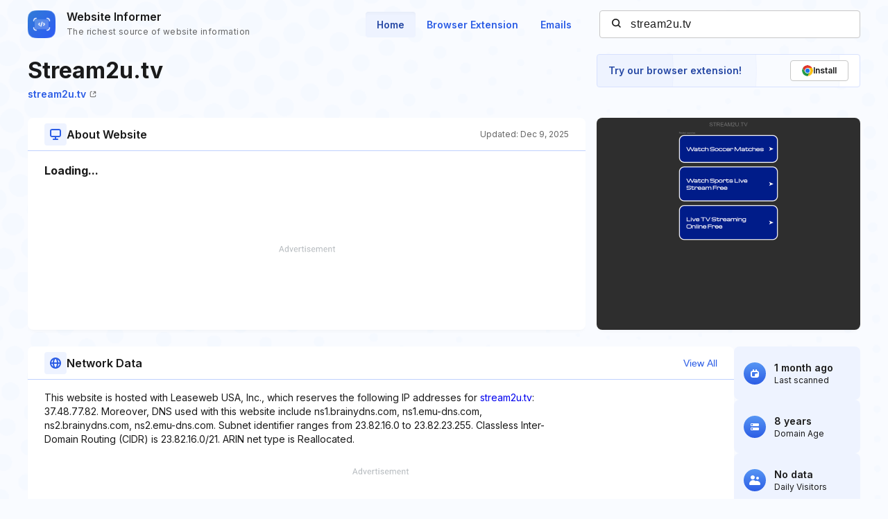

--- FILE ---
content_type: text/html; charset=utf-8
request_url: https://www.google.com/recaptcha/api2/aframe
body_size: 269
content:
<!DOCTYPE HTML><html><head><meta http-equiv="content-type" content="text/html; charset=UTF-8"></head><body><script nonce="Z8fOU6101ijWH-JQ8qoHzw">/** Anti-fraud and anti-abuse applications only. See google.com/recaptcha */ try{var clients={'sodar':'https://pagead2.googlesyndication.com/pagead/sodar?'};window.addEventListener("message",function(a){try{if(a.source===window.parent){var b=JSON.parse(a.data);var c=clients[b['id']];if(c){var d=document.createElement('img');d.src=c+b['params']+'&rc='+(localStorage.getItem("rc::a")?sessionStorage.getItem("rc::b"):"");window.document.body.appendChild(d);sessionStorage.setItem("rc::e",parseInt(sessionStorage.getItem("rc::e")||0)+1);localStorage.setItem("rc::h",'1768402930372');}}}catch(b){}});window.parent.postMessage("_grecaptcha_ready", "*");}catch(b){}</script></body></html>